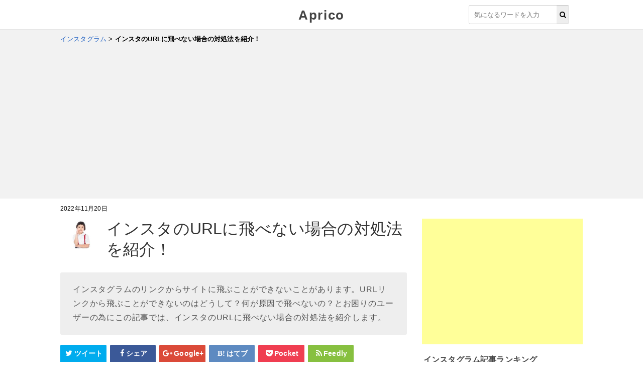

--- FILE ---
content_type: text/html; charset=utf-8
request_url: https://aprico-media.com/posts/9150
body_size: 10821
content:
<!DOCTYPE html><html lang="ja"><head><meta charset="UTF-8" />
<title>インスタのURLに飛べない場合の対処法を紹介！ | Aprico</title>
<meta name="description" content="インスタグラムのリンクからサイトに飛ぶことができないことがあります。URLリンクから飛ぶことができないのはどうして？何が原因で飛べないの？とお困りのユーザーの為にこの記事では、インスタのURLに飛べない場合の対処法を紹介します。" />
<link rel="canonical" href="/posts/9150" />
<meta property="og:title" content="インスタのURLに飛べない場合の対処法を紹介！ | Aprico" />
<meta property="og:type" content="website" />
<meta property="og:site_name" content="Aprico" />
<meta property="og:description" content="インスタグラムのリンクからサイトに飛ぶことができないことがあります。URLリンクから飛ぶことができないのはどうして？何が原因で飛べないの？とお困りのユーザーの為にこの記事では、インスタのURLに飛べない場合の対処法を紹介します。" />
<meta property="og:locale" content="ja_JP" />
<meta property="og:image" content="https://cdn2.aprico-media.com/production/posts/eyecatches/000/009/150/original.jpg?1668928530" />
<meta name="twitter:card" content="summary_large_image" />
<meta name="twitter:creator" content="@aprico2016" />
<meta name="twitter:title" content="インスタのURLに飛べない場合の対処法を紹介！" />
<meta name="twitter:description" content="インスタグラムのリンクからサイトに飛ぶことができないことがあります。URLリンクから飛ぶことができないのはどうして？何が原因で飛べないの？とお困りのユーザーの為にこの記事では、インスタのURLに飛べない場合の対処法を紹介します。" />
<meta name="twitter:image" content="https://cdn2.aprico-media.com/production/posts/eyecatches/000/009/150/medium.jpg?1668928530" /><link href="https://cdn2.aprico-media.com/assets/favicon-3d7ca7817d0ab6ebc76fa2379df843b79086e458864dc0d2e9c389ec5bd083c5.ico" rel="shortcut icon" /><meta content="width=device-width,initial-scale=1.0,minimum-scale=1.0,maximum-scale=1.0,user-scalable=0" name="viewport" /><link rel="stylesheet" media="all" href="https://cdn2.aprico-media.com/assets/service/object/project/application-a9938c4c6579bc33cf8e926615b6ea4dfc1f0e8ea17e0ba3e3beb5326296c6ec.css" data-turbolinks-track="reload" /><style>/* desert scheme ported from vim to google prettify */
pre.prettyprint { display: block; background-color: #333 }
pre .nocode { background-color: none; color: #000 }
pre .str { color: #ffa0a0 } /* string  - pink */
pre .kwd { color: #f0e68c; font-weight: bold }
pre .com { color: #87ceeb } /* comment - skyblue */
pre .typ { color: #98fb98 } /* type    - lightgreen */
pre .lit { color: #cd5c5c } /* literal - darkred */
pre .pun { color: #fff }    /* punctuation */
pre .pln { color: #fff }    /* plaintext */
pre .tag { color: #f0e68c; font-weight: bold } /* html/xml tag    - lightyellow */
pre .atn { color: #bdb76b; font-weight: bold } /* attribute name  - khaki */
pre .atv { color: #ffa0a0 } /* attribute value - pink */
pre .dec { color: #98fb98 } /* decimal         - lightgreen */

/* Specify class=linenums on a pre to get line numbering */
ol.linenums { margin-top: 0; margin-bottom: 0; color: #AEAEAE } /* IE indents via margin-left */
li.L0,li.L1,li.L2,li.L3,li.L5,li.L6,li.L7,li.L8 { list-style-type: none }
/* Alternate shading for lines */
li.L1,li.L3,li.L5,li.L7,li.L9 { }

@media print {
  pre.prettyprint { background-color: none }
  pre .str, code .str { color: #060 }
  pre .kwd, code .kwd { color: #006; font-weight: bold }
  pre .com, code .com { color: #600; font-style: italic }
  pre .typ, code .typ { color: #404; font-weight: bold }
  pre .lit, code .lit { color: #044 }
  pre .pun, code .pun { color: #440 }
  pre .pln, code .pln { color: #000 }
  pre .tag, code .tag { color: #006; font-weight: bold }
  pre .atn, code .atn { color: #404 }
  pre .atv, code .atv { color: #060 }
}
</style><script type="application/ld+json">{"@context":"http://schema.org/","@type":"Article","mainEntityOfPage":{"@type":"webpage","@id":"https://aprico-media.com/posts/9150"},"name":"インスタのURLに飛べない場合の対処法を紹介！","url":"https://aprico-media.com/posts/9150","author":"Aprico編集部","datePublished":"2022-10-04 10:51:41","dateModified":"2022-11-20 16:15:31","headline":"インスタグラムのリンクからサイトに飛ぶことができないことがあります。URLリンクから飛ぶことができないのはどうして？何が原因で飛べないの？とお困りのユーザーの為にこの記事では、インスタのURLに飛べない場合の対処法...","image":{"@context":"http://schema.org/","@type":"ImageObject","url":"https://cdn2.aprico-media.com/production/posts/eyecatches/000/009/150/original.jpg?1668928530","width":"100px","height":"100px"},"publisher":{"@type":"Organization","name":"Aprico","url":"https://aprico-media.com","logo":{"@type":"ImageObject","url":"https://cdn2.aprico-media.com/assets/logo-521ab192db6540d63b764424f5826e2c2a83ce98378461c59a033bfbc472fa4c.png"}}}</script><script type="text/javascript">
(function(i,s,o,g,r,a,m){i['GoogleAnalyticsObject']=r;i[r]=i[r]||function(){
(i[r].q=i[r].q||[]).push(arguments)},i[r].l=1*new Date();a=s.createElement(o),
m=s.getElementsByTagName(o)[0];a.async=1;a.src=g;m.parentNode.insertBefore(a,m)
})(window,document,'script','//www.google-analytics.com/analytics.js','ga');
ga('create','UA-82682510-1','auto');
ga('send','pageview');
</script>
<meta content="Cy89LavJ87JYbxgywr8roHYFDT1Y-UB4GiHLWR3Tijc" name="google-site-verification" /><script async src="//pagead2.googlesyndication.com/pagead/js/adsbygoogle.js"></script>
<script>
     (adsbygoogle = window.adsbygoogle || []).push({
          google_ad_client: "ca-pub-8723785420753581",
          enable_page_level_ads: true
     });
</script>
<!--Adomik randomizer for ad call key value targeting-->
<script type='text/javascript'>
window.Adomik = window.Adomik || {};
Adomik.randomAdGroup = function() {
var rand = Math.random();
switch (false) {
case !(rand < 0.09): return "ad_ex" + (Math.floor(100 * rand));
case !(rand < 0.10): return "ad_bc";
default: return "ad_opt";
}
};
</script>

<script async='async' src='https://www.googletagservices.com/tag/js/gpt.js'></script>
<script>
var googletag = googletag || {};
googletag.cmd = googletag.cmd || [];
</script>

<script>
googletag.cmd.push(function() {
googletag.defineSlot('/9116787,21775163784/1282772', [300, 250], '1282772').setTargeting('ad_h', (new Date).getUTCHours()).setTargeting('ad_group',Adomik.randomAdGroup()).setTargeting('gngp_group',[String(Math.floor(Math.random() * 100))]).addService(googletag.pubads());
googletag.defineSlot('/9116787,21775163784/1282773', [300, 250], '1282773').setTargeting('ad_h', (new Date).getUTCHours()).setTargeting('ad_group',Adomik.randomAdGroup()).setTargeting('gngp_group',[String(Math.floor(Math.random() * 100))]).addService(googletag.pubads());
googletag.defineSlot('/9116787,21775163784/1282774', [[468, 60], [650, 80]], '1282774').setTargeting('ad_h', (new Date).getUTCHours()).setTargeting('ad_group',Adomik.randomAdGroup()).setTargeting('gngp_group',[String(Math.floor(Math.random() * 100))]).addService(googletag.pubads());
googletag.defineSlot('/9116787,21775163784/1282775', [300, 250], '1282775').setTargeting('ad_h', (new Date).getUTCHours()).setTargeting('ad_group',Adomik.randomAdGroup()).setTargeting('gngp_group',[String(Math.floor(Math.random() * 100))]).addService(googletag.pubads());
googletag.defineSlot('/9116787,21775163784/1282776', [300, 250], '1282776').setTargeting('ad_h', (new Date).getUTCHours()).setTargeting('ad_group',Adomik.randomAdGroup()).setTargeting('gngp_group',[String(Math.floor(Math.random() * 100))]).addService(googletag.pubads());
googletag.defineSlot('/9116787,21775163784/1282777', [300, 250], '1282777').setTargeting('ad_h', (new Date).getUTCHours()).setTargeting('ad_group',Adomik.randomAdGroup()).setTargeting('gngp_group',[String(Math.floor(Math.random() * 100))]).addService(googletag.pubads());
googletag.defineSlot('/9116787,21775163784/1282778', [300, 250], '1282778').setTargeting('ad_h', (new Date).getUTCHours()).setTargeting('ad_group',Adomik.randomAdGroup()).setTargeting('gngp_group',[String(Math.floor(Math.random() * 100))]).addService(googletag.pubads());
googletag.defineSlot('/9116787,21775163784/1282780', [728, 90], '1282780').setTargeting('ad_h', (new Date).getUTCHours()).setTargeting('ad_group',Adomik.randomAdGroup()).setTargeting('gngp_group',[String(Math.floor(Math.random() * 100))]).addService(googletag.pubads());
googletag.pubads().enableSingleRequest();
googletag.enableServices();
});
</script>
</head><body><header class="l-header"><div class="l-header_wrap"><div class="l-header_inner"><div class="l-header_logo"><a href="/">Aprico</a></div><div class="search"><form action="/search" accept-charset="UTF-8" method="get"><input name="utf8" type="hidden" value="&#x2713;" /><div class="search__input"><button type="submit"><i class="fa fa-search"></i></button><input name="word" placeholder="気になるワードを入力" type="text" value="" /></div></form></div></div></div></header><nav class="c-breadcrumbList"><div class="c-breadcrumbList_wrap" itemscope="" itemtype="http://schema.org/BreadcrumbList"><span itemscope="itemscope" itemtype="http://schema.org/ListItem" itemprop="itemListElement"><a itemprop="item" href="/app/Instagram"><span itemprop="name">インスタグラム</span><meta content="1" itemprop="position"></meta></a></span> > <b>インスタのURLに飛べない場合の対処法を紹介！</b></div></nav><div class="l-contents u-clearfix"><main class="l-contentsMain"><div class="p-article hentry"><header><div class="p-articleAdditionalInfo"><div class="p-articleDate"><p class="p-articleDate--updated entry-date date updated">2022年11月20日</p></div></div><div class="u-clearfix"><img style="width: 80px; float: left; margin-right: 12px; margin-top: 12px;" alt="インスタのURLに飛べない場合の対処法を紹介！" src="//cdn2.aprico-media.com/production/posts/eyecatches/000/009/150/thumb.jpg?1668928530" /><h1 class="p-article__title entry-title">インスタのURLに飛べない場合の対処法を紹介！</h1></div><p class="p-article__description">インスタグラムのリンクからサイトに飛ぶことができないことがあります。URLリンクから飛ぶことができないのはどうして？何が原因で飛べないの？とお困りのユーザーの為にこの記事では、インスタのURLに飛べない場合の対処法を紹介します。</p><div class="p-articleEyecatch"></div><div class="p-articleShare"><ul class="p-articleShareList u-clearfix"><li><a target="_blank" aria-label="Twitterシェアボタン" href="http://twitter.com/share?url=https://aprico-media.com/posts/9150&amp;text=インスタのURLに飛べない場合の対処法を紹介！"><i class="fa fa-twitter"></i><span class="text">ツイート</span></a></li><li><a class="facebook" onclick="javascript:window.open(this.href, &#39;&#39;, &#39;menubar=no,toolbar=no,resizable=yes,scrollbars=yes,height=300,width=600&#39;);return false;" aria-label="Facebookシェアボタン" href="http://www.facebook.com/share.php?src=bm&amp;t=インスタのURLに飛べない場合の対処法を紹介！&amp;u=https://aprico-media.com/posts/9150"><i class="fa fa-facebook"></i><span class="text">シェア</span></a></li><li><a class="googleplus" onclick="javascript:window.open(this.href, &#39;&#39;, &#39;menubar=no,toolbar=no,resizable=yes,scrollbars=yes,height=300,width=600&#39;);return false;" aria-label="google+シェアボタン" href="https://plusone.google.com/_/+1/confirm?hl=ja&amp;url=https://aprico-media.com/posts/9150"><i class="fa fa-google-plus"></i><span class="text">Google+</span></a></li><li><a class="hatebu" onclick="window.open(this.href, &#39;HBwindow&#39;, &#39;width=600, height=400, menubar=no, toolbar=no, scrollbars=yes&#39;); return false;" aria-label="はてなブックマークシェアボタン" href="http://b.hatena.ne.jp/add?mode=confirm&amp;url=https://aprico-media.com/posts/9150&amp;title=インスタのURLに飛べない場合の対処法を紹介！"><i class="fa fa-hatena"></i><span class="text">はてブ</span></a></li><li><a class="pocket" onclick="window.open(this.href, &#39;FBwindow&#39;, &#39;width=550, height=350, menubar=no, toolbar=no, scrollbars=yes&#39;); return false;" aria-label="pocketシェアボタン" href="http://getpocket.com/edit?url=https://aprico-media.com/posts/9150&amp;title=インスタのURLに飛べない場合の対処法を紹介！"><i class="fa fa-get-pocket"></i><span class="text">Pocket</span></a></li><li><a class="feedly" onclick="window.open(this.href, &#39;FBwindow&#39;, &#39;width=550, height=350, menubar=no, toolbar=no, scrollbars=yes&#39;); return false;" aria-label="Feedlyシェアボタン" href="http://cloud.feedly.com/#subscription%2Ffeed%2Fhttp%3A%2F%2Fhttps%3A%2F%2Faprico-media.com%2Ffeed%2Fitems_rss.xml"><i class="fa fa-rss"></i><span class="text">Feedly</span></a></li><li><iframe allowTransparency="true" frameborder="0" height="40" scrolling="no" src="https://www.facebook.com/plugins/like.php?href=https://aprico-media.com/posts/9150&amp;width=72&amp;layout=box_count&amp;action=like&amp;size=small&amp;show_faces=false&amp;share=false&amp;height=40" style="border:none;overflow:hidden" width="72"></iframe></li></ul></div><br /></header><div class="p-article__toc"><p class="p-article__tocTitle"><span>目次</span>[<a>非表示</a>]</p><ol><li class="p-article__toc__h2"><a class="scroll" href="#head-c34581453094b06c5c17a42cffcb7edc"><span>インスタのURLに飛べない問題</span></a></li><li class="p-article__toc__h2"><a class="scroll" href="#head-ff66660a5175be2b9002a6a19a558482"><span>インスタのURLに飛べない場合の対処法</span></a></li></ol></div><div class="u-ta-center"><script async src="//pagead2.googlesyndication.com/pagead/js/adsbygoogle.js"></script>
<!-- geniee_【PC】Apricoリンク広告 -->
<ins class="adsbygoogle"
     style="display:block"
     data-ad-client="ca-pub-8723785420753581"
     data-ad-slot="2350658336"
     data-ad-format="link"
     data-full-width-responsive="true"></ins>
<script>
(adsbygoogle = window.adsbygoogle || []).push({});
</script></div><div class="p-article__detail entry-content"><div></div><div class="p-article__heading"><h2 id="head-c34581453094b06c5c17a42cffcb7edc" style="">インスタのURLに飛べない問題</h2></div><div></div><div class="p-article__text"><p>LINEや<strong>インスタ</strong>、Twitterなど様々な形でURLの共有ができるようになりました。<br />
<br />
しかしインスタグラムのURLの<strong>リンク</strong>から何故かサイトに飛べない・・・という事があります。どうしてURLから飛ぶことが<strong>できない</strong>の？何が原因なの？というユーザーの為に今回は、インスタのURLに飛べない場合の対処法を紹介します。</p></div><div></div><div class="p-article__heading"><h2 id="head-ff66660a5175be2b9002a6a19a558482" style="">インスタのURLに飛べない場合の対処法</h2></div><div></div><div class="p-article__text"><p>それではインスタのURLに飛べない場合の対処法を紹介します。</p></div><div><div style="position: relative; overflow: hidden; margin-bottom: 20px">
  <div class="u-ta-center u-mb-10 u-clearfix" style="position: relative; left: 50%; float: left">
  <!-- /9116787/1282775 -->
  <div id='1282775' style='display:inline-block; height:250px; width:300px; margin-right: 20px; float: left; left: -50%; position: relative'>
  <script>
  googletag.cmd.push(function() { googletag.display('1282775'); });
  </script>
  </div>
  <!-- /9116787/1282776 -->
  <div id='1282776' style='display:inline-block; height:250px; width:300px; float: right; left: -50%; position: relative'>
  <script>
  googletag.cmd.push(function() { googletag.display('1282776'); });
  </script>
  </div>
  </div>
</div></div><div class="p-article__heading"><h3 id="head-4a91c7a82eabab6459f1de95fe732b50">URLが間違っている</h3></div><div></div><div class="p-article__text"><p><p>一番よくあるのが、リンクのURLが間違っていることが原因で飛ぶことができないケースです。</p>
</p></div><div></div><div class="p-articleImgWrap u-clearfix"><div class="p-articleImg p-articleImg--half"><img alt="" class="lazyload" data-src="//cdn2.aprico-media.com/production/imgs/images/000/089/483/original.jpg?1664885852" /><noscript><img alt="" src="//cdn2.aprico-media.com/production/imgs/images/000/089/483/original.jpg?1664885852" /></noscript></div><div class="p-articleImgText"><p class="p-articleImgComment">URLを間違えない為にリンクを作成する時はコピペで作成してください。コピペなら正しいURLを入力することができます。</p></div></div><div></div><div class="p-article__heading"><h3 id="head-11e03471863ddf211e709978e44bc290">通信環境が悪い</h3></div><div></div><div class="p-article__text"><p>次に考えられるのは、通信環境が悪いことが原因でURLが開けないことがあります。特に月末などは通信制限でなかなかインターネットが開かないことがあります。</p></div><div></div><div class="p-articleImgWrap u-clearfix"><div class="p-articleImg p-articleImg--half"><img alt="" class="lazyload" data-src="//cdn2.aprico-media.com/production/imgs/images/000/089/484/original.jpg?1664886825" /><noscript><img alt="" src="//cdn2.aprico-media.com/production/imgs/images/000/089/484/original.jpg?1664886825" /></noscript></div><div class="p-articleImgText"><p class="p-articleImgComment">可能であればWi-Fi環境に移動して正常にURLが開くか確認してください。逆にWi-Fi環境で正常に表示されない場合は、モバイル通信にすることで表示されるケースもあるので試してみてください。</p></div></div><div></div><div class="p-article__text"><p>また、地下や電車の中などはどうしても電波が届きにくくなることがあります。そんな時は一旦電波が届く場所に移動してURLが開くか確認してください。</p></div><div></div><div class="p-article__heading"><h3 id="head-2562525b3f2afe983481176c6578e014">URLが削除されている</h3></div><div></div><div class="p-article__text"><p>URLが削除されていることが原因で、URLが開けないことがあります。そんな時はパソコンや違うスマホからもURLが開けるか確認してください。<br />
<br />
もし他の端末でもURLが開けないなら、URLが削除されたかURLに何か問題が起こっている可能性があります。</p></div><div></div><div class="p-article__heading"><h3 id="head-0ea810098795d015e4095d2ed85e3081">サーバーがダウンしている</h3></div><div></div><div class="p-article__text"><p>そのURLがサーバーダウンしている可能性があります。チケット販売などのURLの場合、発売時間直後はよくサーバーダウンをしています。<br />
<br />
そんな時は、Twitterなどで同じチケットを購入しようとした人が購入できているか確認してください。</p></div><div></div><div class="p-articleImgWrap u-clearfix"><div class="p-articleImg p-articleImg--half"><img alt="" class="lazyload" data-src="//cdn2.aprico-media.com/production/imgs/images/000/089/485/original.jpg?1664887967" /><noscript><img alt="" src="//cdn2.aprico-media.com/production/imgs/images/000/089/485/original.jpg?1664887967" /></noscript></div><div class="p-articleImgText"><p class="p-articleImgComment">もし多くの人が購入できない状態なら、サーバーダウンしている可能性があります。</p></div></div><div></div><div class="p-article__text"><p>サーバーダウンの場合、時間をおけば改善されますがチケットの販売の時はサーバーが繋がったら売り切れていた・・・というケースもあるので再読み込みを何回もしてURLが繋がるよう根気よく頑張ってください。</p></div><div></div><div class="p-article__heading"><h3 id="head-fc63905311050d7c5aea0e14b9611e5a">インスタの不具合</h3></div><div></div><div class="p-article__text"><p>インスタグラムの不具合が原因で、URLが繋がらない可能性があります。<br />
<br />
Twitterなど他のSNSで、インスタグラムで同じ症状が起こっているユーザーがいないか検索し、多くのユーザーが同じ症状で悩んでいるなら、インスタグラムの不具合の可能性が高いと思います。</p></div></div><div style="position: relative; overflow: hidden">
  <div class="u-ta-center u-mb-10 u-clearfix" style="position: relative; left: 50%; float: left">
<!-- /9116787/1282777 -->
<div id='1282777' style='height:250px; width:300px; display: inline-block; margin-right: 20px;float: left; position: relative; left: -50%;'>
<script>
googletag.cmd.push(function() { googletag.display('1282777'); });
</script>
</div>

<!-- /9116787/1282778 -->
<div id='1282778' style='height:250px; width:300px; display: inline-block; position: relative; float: left; left: -50%'>
<script>
googletag.cmd.push(function() { googletag.display('1282778'); });
</script>
</div>
</div>
</div><br /><script src="https://j.zoe.zucks.net/zoe.min.js" defer></script>
<script type="text/javascript">
  (window.gZgokZoeWidgetQueue = (window.gZgokZoeWidgetQueue || [])).push({frameId: "_6808223441", parent: "#zucks-widget-parent_6808223441" });
</script>
<ins id="zucks-widget-parent_6808223441"></ins>
<div class="p-articleRelated"><h2>関連記事</h2><div class="c-posts"><ul><li><a href="/posts/9574"><p class="c-posts__eyecatch" style="background-image: url(//cdn2.aprico-media.com/production/posts/eyecatches/000/009/574/original.jpg?1677410473); background-repeat: no-repeat; background-size: contain; background-position: 50%"></p><div class="c-posts__text"><p class="c-posts__title">インスタでカメラが使えない場合の対処法を紹介！</p><p class="c-posts__description">インスタグラムのカメラが使えない・・・そんなときは端末のカメラ設定が許可されているか確認してみましょう。カメラ設定の許可ってなに？どうやって使えるようになるの？とお困りの方のためにこの記事では、インスタグラムでカメラが使えない場合の対処法を紹介します。</p><div class="c-posts__info"><span class="c-posts__created_at">2023年01月09日</span><span class="c-posts__views"><i class="fa fa-eye"></i> 83</span></div></div></a></li><li><a href="/posts/9528"><p class="c-posts__eyecatch" style="background-image: url(//cdn2.aprico-media.com/production/posts/eyecatches/000/009/528/original.jpg?1676508732); background-repeat: no-repeat; background-size: contain; background-position: 50%"></p><div class="c-posts__text"><p class="c-posts__title">インスタの検索画面で結果が表示されない場合の対処法！</p><p class="c-posts__description">インスタグラムの検索画面で、結果が表示されなくて困ったことはありませんか？どうやったら表示されるようになるのか知りたい！というユーザーの為にこの記事では、インスタグラムの検索画面で結果が表示されない場合の対処法を紹介します。</p><div class="c-posts__info"><span class="c-posts__created_at">2022年12月27日</span><span class="c-posts__views"><i class="fa fa-eye"></i> 66</span></div></div></a></li><li><a href="/posts/9481"><p class="c-posts__eyecatch" style="background-image: url(//cdn2.aprico-media.com/production/posts/eyecatches/000/009/481/original.jpg?1675691048); background-repeat: no-repeat; background-size: contain; background-position: 50%"></p><div class="c-posts__text"><p class="c-posts__title">インスタで通知が来ない・遅い場合の対処法を紹介！</p><p class="c-posts__description">インスタグラムから通知が来ない、遅い・・・と困っていませんか？通知が来ないと友達のストーリーやDMにすぐに気づけず、不便に感じることもありますよね。この記事では、インスタグラムで通知が来ない・遅い場合の対処法を紹介します。</p><div class="c-posts__info"><span class="c-posts__created_at">2022年12月15日</span><span class="c-posts__views"><i class="fa fa-eye"></i> 84</span></div></div></a></li><li><a href="/posts/9472"><p class="c-posts__eyecatch" style="background-image: url(//cdn2.aprico-media.com/production/posts/eyecatches/000/009/472/original.jpg?1675346790); background-repeat: no-repeat; background-size: contain; background-position: 50%"></p><div class="c-posts__text"><p class="c-posts__title">インスタでビデオチャットができない場合の原因と対処法！</p><p class="c-posts__description">インスタグラムで通話しようとしたら、なぜかビデオチャットが繋がらない・・・と困ったことはないですが？繋がらない原因や対処方法が知りたいというユーザーの為にこの記事では、インスタグラムでビデオチャットができない場合の原因と対処法を紹介します。</p><div class="c-posts__info"><span class="c-posts__created_at">2022年12月13日</span><span class="c-posts__views"><i class="fa fa-eye"></i> 65</span></div></div></a></li><li><a href="/posts/9334"><p class="c-posts__eyecatch" style="background-image: url(//cdn2.aprico-media.com/production/posts/eyecatches/000/009/334/original.jpg?1672238954); background-repeat: no-repeat; background-size: contain; background-position: 50%"></p><div class="c-posts__text"><p class="c-posts__title">インスタでパスワードを忘れた場合の対処法を紹介！</p><p class="c-posts__description">インスタグラムにログインしようとしたけれど、パスワードがわからない・・・とお困りではないですか？パスワードを忘れた際にはいくつかの対処法がありますよ。この記事ではインスタグラムのパスワードを忘れた場合の対処法をご紹介します。</p><div class="c-posts__info"><span class="c-posts__created_at">2022年11月11日</span><span class="c-posts__views"><i class="fa fa-eye"></i> 53</span></div></div></a></li><li><a href="/posts/9276"><p class="c-posts__eyecatch" style="background-image: url(//cdn2.aprico-media.com/production/posts/eyecatches/000/009/276/original.jpg?1671201659); background-repeat: no-repeat; background-size: contain; background-position: 50%"></p><div class="c-posts__text"><p class="c-posts__title">インスタの検索履歴が消しても出てくる場合の対処法！</p><p class="c-posts__description">インスタグラムの検索履歴を消したはずなのに出てくる、とお困りではないですあ？検索履歴をリセットする方法があるなら知りたい！というユーザーの為にこの記事では、インスタグラムの検索履歴が消しても出てくる場合の対処法を解説します。</p><div class="c-posts__info"><span class="c-posts__created_at">2022年10月30日</span><span class="c-posts__views"><i class="fa fa-eye"></i> 62</span></div></div></a></li><li><a href="/posts/9035"><p class="c-posts__eyecatch" style="background-image: url(//cdn2.aprico-media.com/production/posts/eyecatches/000/009/035/original.jpg?1666703718); background-repeat: no-repeat; background-size: contain; background-position: 50%"></p><div class="c-posts__text"><p class="c-posts__title">インスタが年齢制限により見れない場合の対処法！</p><p class="c-posts__description">インスタグラムで設定を間違えて年齢制限に引っかかってしまったことはありませんか？年齢制限でアカウントが消えてしまうのは悲しいですよね。そんなときは異議申し立てしてみましょう。この記事では、インスタグラムで異議申し立ての方法について解説します。</p><div class="c-posts__info"><span class="c-posts__created_at">2022年09月10日</span><span class="c-posts__views"><i class="fa fa-eye"></i> 80</span></div></div></a></li><li><a href="/posts/8953"><p class="c-posts__eyecatch" style="background-image: url(//cdn2.aprico-media.com/production/posts/eyecatches/000/008/953/original.jpg?1665664442); background-repeat: no-repeat; background-size: contain; background-position: 50%"></p><div class="c-posts__text"><p class="c-posts__title">インスタの「お使いのデバイスでは使用できません」の対処法は？</p><p class="c-posts__description">インスタグラムでエフェクトを使おうとしたら「お使いのデバイスでは使用できません」と表示され、エフェクトが使えない・・・という経験をされたことはありませんか？

どうして「お使いのデバイスでは使用できません」と表示されるの？何が原因なの？というユーザーの為に今回は、インスタの「お使いのデバイスでは使用できません」の対処法を紹介します。</p><div class="c-posts__info"><span class="c-posts__created_at">2022年08月26日</span><span class="c-posts__views"><i class="fa fa-eye"></i> 76</span></div></div></a></li><li><a href="/posts/8952"><p class="c-posts__eyecatch" style="background-image: url(//cdn2.aprico-media.com/production/posts/eyecatches/000/008/952/original.jpg?1665663859); background-repeat: no-repeat; background-size: contain; background-position: 50%"></p><div class="c-posts__text"><p class="c-posts__title">インスタで動画のアーカイブができない場合の対処法！</p><p class="c-posts__description">インスタグラムには動画をアーカイブする機能がありますが、なぜかアーカイブできない状況になったことはありませんか？対処法が知りたい！というユーザーの為にこの記事では、インスタで動画のアーカイブができない場合の対処法について解説します。</p><div class="c-posts__info"><span class="c-posts__created_at">2022年08月26日</span><span class="c-posts__views"><i class="fa fa-eye"></i> 57</span></div></div></a></li><li><a href="/posts/8852"><p class="c-posts__eyecatch" style="background-image: url(//cdn2.aprico-media.com/production/posts/eyecatches/000/008/852/original.jpg?1663423620); background-repeat: no-repeat; background-size: contain; background-position: 50%"></p><div class="c-posts__text"><p class="c-posts__title">インスタでログアウトできない場合の対処法を紹介！</p><p class="c-posts__description">インスタグラムを共用パソコンで利用したときに、ログイン情報が消えなくて困ったことはありませんか？どうやったら完全にインスタグラムからログアウトできるの？というユーザーの為にこの記事では、インスタグラムでログアウトできない場合の対処法を紹介します。</p><div class="c-posts__info"><span class="c-posts__created_at">2022年08月10日</span><span class="c-posts__views"><i class="fa fa-eye"></i> 73</span></div></div></a></li></ul></div></div><div class="c-tags u-mt-10"><h2>キーワード一覧</h2><ul><li><a href="/app/Instagram/how-to"><i class="fa fa-hashtag"></i>使い方</a></li><li><a href="/app/Instagram/regist"><i class="fa fa-hashtag"></i>登録</a></li><li><a href="/app/Instagram/unregist"><i class="fa fa-hashtag"></i>解約</a></li><li><a href="/app/Instagram/settings"><i class="fa fa-hashtag"></i>設定</a></li><li><a href="/app/Instagram/login"><i class="fa fa-hashtag"></i>ログイン</a></li><li><a href="/app/Instagram/movie"><i class="fa fa-hashtag"></i>動画</a></li><li><a href="/app/Instagram/introduction"><i class="fa fa-hashtag"></i>紹介</a></li><li><a href="/app/Instagram/function"><i class="fa fa-hashtag"></i>機能</a></li><li><a href="/app/Instagram/review"><i class="fa fa-hashtag"></i>レビュー</a></li><li><a href="/app/Instagram/update"><i class="fa fa-hashtag"></i>アップデート</a></li><li><a href="/app/Instagram/news"><i class="fa fa-hashtag"></i>ニュース</a></li><li><a href="/app/Instagram/urawaza"><i class="fa fa-hashtag"></i>裏技</a></li><li><a href="/app/Instagram/matome"><i class="fa fa-hashtag"></i>まとめ</a></li><li><a href="/app/Instagram/security"><i class="fa fa-hashtag"></i>セキュリティ</a></li><li><a href="/app/Instagram/trouble"><i class="fa fa-hashtag"></i>トラブル</a></li><li><a href="/app/Instagram/game-word"><i class="fa fa-hashtag"></i>用語説明</a></li><li><a href="/app/Instagram/for-beginner"><i class="fa fa-hashtag"></i>初心者向け</a></li></ul></div></div><div class="u-mb-10 u-mt-10 u-ta-center"><a class="c-btnMain-default" href="/app/Instagram">「インスタグラム」トップページへ</a></div><div class="u-mt-15"></div></main><div class="l-contentsSub"><div class="u-sticky u-mb-10"><div class="u-mt-20"><script async src="https://pagead2.googlesyndication.com/pagead/js/adsbygoogle.js"></script>
<!-- 【PC】Apricoサイドバー上部 -->
<ins class="adsbygoogle"
     style="display:block"
     data-ad-client="ca-pub-8723785420753581"
     data-ad-slot="3865681879"
     data-ad-format="auto"></ins>
<script>
     (adsbygoogle = window.adsbygoogle || []).push({});
</script></div><div class="u-mt-10"><div class="c-postRanking"><h2>インスタグラム記事ランキング</h2><ul><li><a href="/posts/8881"><div class="c-postRanking__thumb"><span class="rank rank--1">1</span><div style="background-image: url(//cdn2.aprico-media.com/production/posts/eyecatches/000/008/881/thumb.jpg?1664112248); background-size: cover; background-repeat: no-repeat; background-position: 50%"></div></div><div class="c-postRanking__text"><p class="c-postRanking__title">インスタのストーリーのおしゃれ加工7選を紹介！</p></div></a></li><li><a href="/posts/11606"><div class="c-postRanking__thumb"><span class="rank rank--2">2</span><div style="background-image: url(//cdn2.aprico-media.com/production/posts/eyecatches/000/011/606/thumb.jpg?1731416798); background-size: cover; background-repeat: no-repeat; background-position: 50%"></div></div><div class="c-postRanking__text"><p class="c-postRanking__title">インスタの共有に出てくる順番の意味は？</p></div></a></li><li><a href="/posts/9931"><div class="c-postRanking__thumb"><span class="rank rank--3">3</span><div style="background-image: url(//cdn2.aprico-media.com/production/posts/eyecatches/000/009/931/thumb.jpg?1685412688); background-size: cover; background-repeat: no-repeat; background-position: 50%"></div></div><div class="c-postRanking__text"><p class="c-postRanking__title">インスタのリールのいいねの見方を紹介！</p></div></a></li><li><a href="/posts/9924"><div class="c-postRanking__thumb"><div style="background-image: url(//cdn2.aprico-media.com/production/posts/eyecatches/000/009/924/thumb.jpg?1685193792); background-size: cover; background-repeat: no-repeat; background-position: 50%"></div></div><div class="c-postRanking__text"><p class="c-postRanking__title">インスタの「消えるメッセージモード」の使い方を紹介！</p></div></a></li><li><a href="/posts/9752"><div class="c-postRanking__thumb"><div style="background-image: url(//cdn2.aprico-media.com/production/posts/eyecatches/000/009/752/thumb.jpg?1681610727); background-size: cover; background-repeat: no-repeat; background-position: 50%"></div></div><div class="c-postRanking__text"><p class="c-postRanking__title">インスタでアカウントの引き継ぎを行う方法！</p></div></a></li><li><a href="/posts/9743"><div class="c-postRanking__thumb"><div style="background-image: url(//cdn2.aprico-media.com/production/posts/eyecatches/000/009/743/thumb.jpg?1681394418); background-size: cover; background-repeat: no-repeat; background-position: 50%"></div></div><div class="c-postRanking__text"><p class="c-postRanking__title">インスタのリンクスタンプ機能の使い方を紹介！</p></div></a></li><li><a href="/posts/9728"><div class="c-postRanking__thumb"><div style="background-image: url(//cdn2.aprico-media.com/production/posts/eyecatches/000/009/728/thumb.jpg?1681042360); background-size: cover; background-repeat: no-repeat; background-position: 50%"></div></div><div class="c-postRanking__text"><p class="c-postRanking__title">インスタでログイン時間を非表示にする方法を紹介！</p></div></a></li><li><a href="/posts/9691"><div class="c-postRanking__thumb"><div style="background-image: url(//cdn2.aprico-media.com/production/posts/eyecatches/000/009/691/thumb.jpg?1680528395); background-size: cover; background-repeat: no-repeat; background-position: 50%"></div></div><div class="c-postRanking__text"><p class="c-postRanking__title">インスタでフォロー外さずに自分の投稿を非表示にする方法！</p></div></a></li><li><a href="/posts/9663"><div class="c-postRanking__thumb"><div style="background-image: url(//cdn2.aprico-media.com/production/posts/eyecatches/000/009/663/thumb.jpg?1680047143); background-size: cover; background-repeat: no-repeat; background-position: 50%"></div></div><div class="c-postRanking__text"><p class="c-postRanking__title">インスタのカメラ音は消せるのか？</p></div></a></li><li><a href="/posts/9528"><div class="c-postRanking__thumb"><div style="background-image: url(//cdn2.aprico-media.com/production/posts/eyecatches/000/009/528/thumb.jpg?1676508732); background-size: cover; background-repeat: no-repeat; background-position: 50%"></div></div><div class="c-postRanking__text"><p class="c-postRanking__title">インスタの検索画面で結果が表示されない場合の対処法！</p></div></a></li><li><a href="/posts/9520"><div class="c-postRanking__thumb"><div style="background-image: url(//cdn2.aprico-media.com/production/posts/eyecatches/000/009/520/thumb.jpg?1676465783); background-size: cover; background-repeat: no-repeat; background-position: 50%"></div></div><div class="c-postRanking__text"><p class="c-postRanking__title">インスタのリールでオリジナルの音源を使う方法を紹介！</p></div></a></li></ul></div></div><div class="u-mt-10"><div class="c-sidePosts"><h2>インスタグラム新着記事</h2><ul><li><a href="/posts/11732"><div class="c-sidePosts__thumb"><div style="background-image: url(//cdn2.aprico-media.com/production/posts/eyecatches/000/011/732/thumb.jpg?1743078752); background-size: cover; background-repeat: no-repeat; background-position: 50%"></div></div><div class="c-sidePosts__text"><p class="c-sidePosts__title">インスタで過去の投稿を見る方法は？</p></div></a></li><li><a href="/posts/11679"><div class="c-sidePosts__thumb"><div style="background-image: url(//cdn2.aprico-media.com/production/posts/eyecatches/000/011/679/thumb.jpg?1736158964); background-size: cover; background-repeat: no-repeat; background-position: 50%"></div></div><div class="c-sidePosts__text"><p class="c-sidePosts__title">インスタのエフェクトは無くなるのか？</p></div></a></li><li><a href="/posts/11667"><div class="c-sidePosts__thumb"><div style="background-image: url(//cdn2.aprico-media.com/production/posts/eyecatches/000/011/667/thumb.jpg?1736161768); background-size: cover; background-repeat: no-repeat; background-position: 50%"></div></div><div class="c-sidePosts__text"><p class="c-sidePosts__title">インスタの自動再生をオフにする方法を紹介！</p></div></a></li><li><a href="/posts/11666"><div class="c-sidePosts__thumb"><div style="background-image: url(//cdn2.aprico-media.com/production/posts/eyecatches/000/011/666/thumb.jpg?1736161277); background-size: cover; background-repeat: no-repeat; background-position: 50%"></div></div><div class="c-sidePosts__text"><p class="c-sidePosts__title">インスタのリールのテンプレートの使い方を紹介！</p></div></a></li><li><a href="/posts/11645"><div class="c-sidePosts__thumb"><div style="background-image: url(//cdn2.aprico-media.com/production/posts/eyecatches/000/011/645/thumb.jpg?1735347933); background-size: cover; background-repeat: no-repeat; background-position: 50%"></div></div><div class="c-sidePosts__text"><p class="c-sidePosts__title">インスタで誤フォローした場合は通知は飛ぶ？</p></div></a></li><li><a href="/posts/11641"><div class="c-sidePosts__thumb"><div style="background-image: url(//cdn2.aprico-media.com/production/posts/eyecatches/000/011/641/thumb.jpg?1734260959); background-size: cover; background-repeat: no-repeat; background-position: 50%"></div></div><div class="c-sidePosts__text"><p class="c-sidePosts__title">インスタで静止画に音楽をつける方法を紹介！</p></div></a></li><li><a href="/posts/11640"><div class="c-sidePosts__thumb"><div style="background-image: url(//cdn2.aprico-media.com/production/posts/eyecatches/000/011/640/thumb.jpg?1734259927); background-size: cover; background-repeat: no-repeat; background-position: 50%"></div></div><div class="c-sidePosts__text"><p class="c-sidePosts__title">インスタのノートに音楽を設定する方法を紹介！</p></div></a></li><li><a href="/posts/11620"><div class="c-sidePosts__thumb"><div style="background-image: url(//cdn2.aprico-media.com/production/posts/eyecatches/000/011/620/thumb.jpg?1732855276); background-size: cover; background-repeat: no-repeat; background-position: 50%"></div></div><div class="c-sidePosts__text"><p class="c-sidePosts__title">インスタとXは連携できなくなった？</p></div></a></li><li><a href="/posts/11611"><div class="c-sidePosts__thumb"><div style="background-image: url(//cdn2.aprico-media.com/production/posts/eyecatches/000/011/611/thumb.jpg?1732106196); background-size: cover; background-repeat: no-repeat; background-position: 50%"></div></div><div class="c-sidePosts__text"><p class="c-sidePosts__title">インスタの「fff」の意味とは？</p></div></a></li><li><a href="/posts/11610"><div class="c-sidePosts__thumb"><div style="background-image: url(//cdn2.aprico-media.com/production/posts/eyecatches/000/011/610/thumb.jpg?1732105984); background-size: cover; background-repeat: no-repeat; background-position: 50%"></div></div><div class="c-sidePosts__text"><p class="c-sidePosts__title">インスタの保存率とは？見方を紹介！</p></div></a></li></ul></div></div><div class="u-mt-10"><script async src="https://pagead2.googlesyndication.com/pagead/js/adsbygoogle.js"></script>
<!-- 【PC】Apricoサイドバー下部 -->
<ins class="adsbygoogle"
     style="display:block"
     data-ad-client="ca-pub-8723785420753581"
     data-ad-slot="5433860518"
     data-ad-format="auto"></ins>
<script>
     (adsbygoogle = window.adsbygoogle || []).push({});
</script><br /></div></div></div></div><footer class="l-footer"><div class="l-footer_wrap"><div class="l-footer_inner"><ul class="l-footer_menuList"><li class="l-footer_menuItem"><a class="l-globalFooter_menuLink" href="/">Aprico</a></li><li class="l-footer_menuItem"><a class="l-globalFooter_menuLink" href="/widgets">ウィジェット</a></li><li class="l-footer_menuItem"><a rel="nofollow" href="/inquiry">お問い合せ・レビュー依頼</a></li><li class="l-footer_menuItem"><a rel="nofollow" href="/about">運営者情報</a></li></ul></div></div><div class="l-footerPagetop"><a><i class="fa fa-arrow-up"></i></a></div></footer><div class="l-footer_cr">&copy; 2026 Aprico</div><script>var cb = function() {
   var l = document.createElement('link'); l.rel = 'stylesheet';
   l.href = "https://maxcdn.bootstrapcdn.com/font-awesome/4.7.0/css/font-awesome.min.css";
   var h = document.getElementsByTagName('head')[0]; h.parentNode.insertBefore(l, h);
   var l2 = document.createElement('link'); l2.rel = 'stylesheet';
   l2.href = "https://fonts.googleapis.com/css?family=Allura|Amatic+SC";
   var h2 = document.getElementsByTagName('head')[0]; h2.parentNode.insertBefore(l2, h2);
 };
 var raf = requestAnimationFrame || mozRequestAnimationFrame ||
     webkitRequestAnimationFrame || msRequestAnimationFrame;
 if (raf) raf(cb);
 else window.addEventListener('load', cb);</script></body><script src="https://cdnjs.cloudflare.com/ajax/libs/script.js/2.5.8/script.min.js" async="async" onload="initJs()"></script><script>function initJs() {
  $script([
    'https://ajax.googleapis.com/ajax/libs/jquery/3.2.1/jquery.min.js',
    'https://cdnjs.cloudflare.com/ajax/libs/lazysizes/4.0.1/lazysizes.min.js',
    'https://cdn.rawgit.com/google/code-prettify/master/loader/run_prettify.js'
  ], 'bundle');
  $script.ready('bundle', function() {
    $script([
      'https://cdnjs.cloudflare.com/ajax/libs/sticky-kit/1.1.3/sticky-kit.min.js',
      'https://cdnjs.cloudflare.com/ajax/libs/jquery-cookie/1.4.1/jquery.cookie.min.js'
    ], 'bundle-plugin');
  });
  $script.ready('bundle-plugin', function() {
    $script("https://cdn2.aprico-media.com/assets/service/application-b05556132b5247ed577f7e7b65ffa9ef97cddd7f0f023c403d357e64be5c6de7.js");
  });
}</script></html>

--- FILE ---
content_type: text/html; charset=utf-8
request_url: https://www.google.com/recaptcha/api2/aframe
body_size: 267
content:
<!DOCTYPE HTML><html><head><meta http-equiv="content-type" content="text/html; charset=UTF-8"></head><body><script nonce="RoHyNVwJ3xUbQEPfU8igAQ">/** Anti-fraud and anti-abuse applications only. See google.com/recaptcha */ try{var clients={'sodar':'https://pagead2.googlesyndication.com/pagead/sodar?'};window.addEventListener("message",function(a){try{if(a.source===window.parent){var b=JSON.parse(a.data);var c=clients[b['id']];if(c){var d=document.createElement('img');d.src=c+b['params']+'&rc='+(localStorage.getItem("rc::a")?sessionStorage.getItem("rc::b"):"");window.document.body.appendChild(d);sessionStorage.setItem("rc::e",parseInt(sessionStorage.getItem("rc::e")||0)+1);localStorage.setItem("rc::h",'1768695658313');}}}catch(b){}});window.parent.postMessage("_grecaptcha_ready", "*");}catch(b){}</script></body></html>